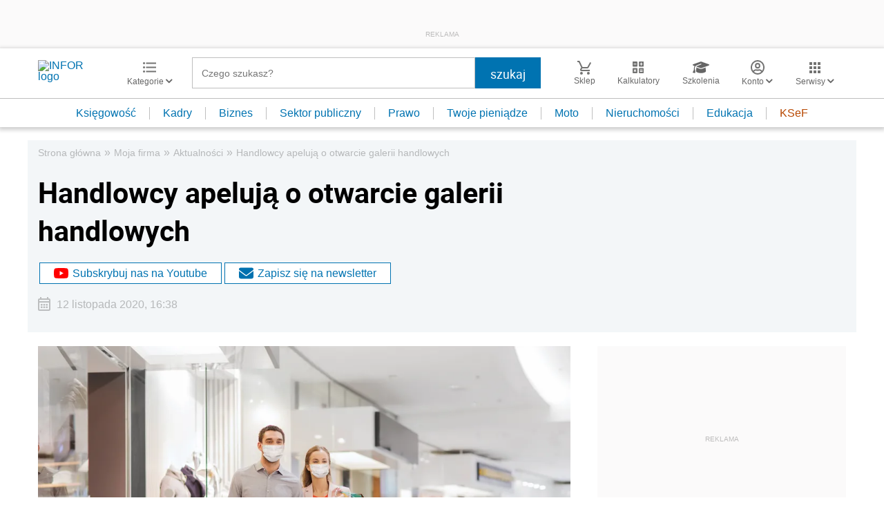

--- FILE ---
content_type: text/html; charset=utf-8
request_url: https://www.google.com/recaptcha/api2/aframe
body_size: 185
content:
<!DOCTYPE HTML><html><head><meta http-equiv="content-type" content="text/html; charset=UTF-8"></head><body><script nonce="pDJr_X4LR9QWINJgyH8QMw">/** Anti-fraud and anti-abuse applications only. See google.com/recaptcha */ try{var clients={'sodar':'https://pagead2.googlesyndication.com/pagead/sodar?'};window.addEventListener("message",function(a){try{if(a.source===window.parent){var b=JSON.parse(a.data);var c=clients[b['id']];if(c){var d=document.createElement('img');d.src=c+b['params']+'&rc='+(localStorage.getItem("rc::a")?sessionStorage.getItem("rc::b"):"");window.document.body.appendChild(d);sessionStorage.setItem("rc::e",parseInt(sessionStorage.getItem("rc::e")||0)+1);localStorage.setItem("rc::h",'1769101816978');}}}catch(b){}});window.parent.postMessage("_grecaptcha_ready", "*");}catch(b){}</script></body></html>

--- FILE ---
content_type: text/plain; charset=UTF-8
request_url: https://at.teads.tv/fpc?analytics_tag_id=PUB_5576&tfpvi=&gdpr_status=22&gdpr_reason=220&gdpr_consent=&ccpa_consent=&shared_ids=&sv=d656f4a&
body_size: -86
content:
NDVmMmJjOTgtYjY4ZS00MWFlLWI1OTEtNTQ1ZTIyOGU5MzBkIzQtMQ==